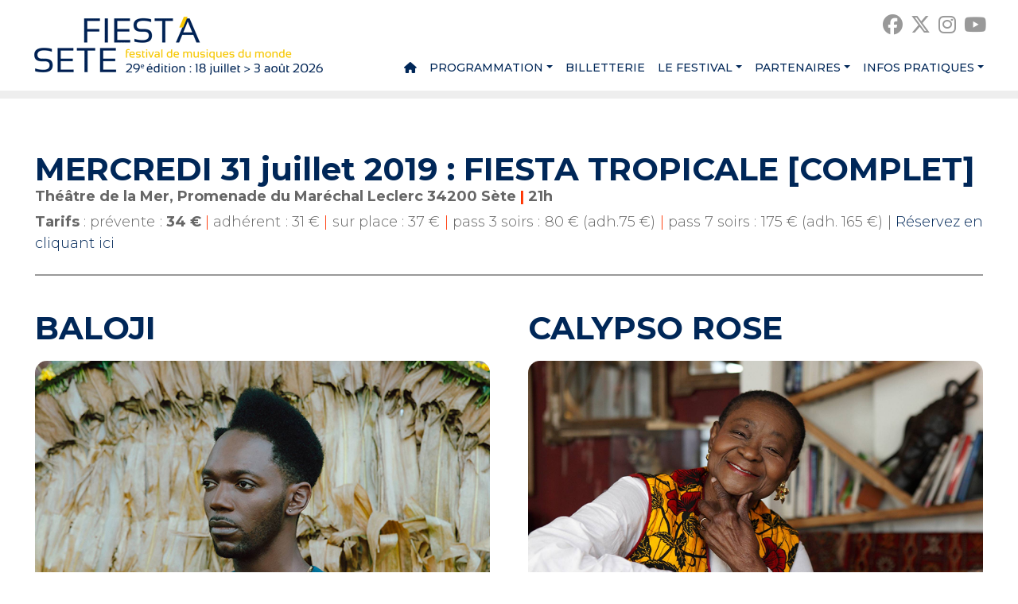

--- FILE ---
content_type: text/html
request_url: https://www.fiestasete.com/31-juillet-2019.html
body_size: 4989
content:
<!doctype html>
<html lang="fr">
<head>
<meta charset="utf-8">
<title>31 juillet 2019</title>
<meta name="Description" content="Fiesta tropicale : concerts de Baloji - Calypso Rose le 31 juillet au Théâtre de la Mer à Sète dans le cadre du festival Fiest'A Sète"/>
<meta name="Keywords" content="concert rdc republique democratique du congo belgique trinité et tobago musique congolaise rap calypso musiques du monde fiesta tropicale baloji calypso rose theatre de la mer sete festival fiest'a sete fiesta sete fiestasete"/>
<meta name="robots" content="index,follow,all"/>
<link rel="canonical" href="https://www.fiestasete.com/31-juillet-2019.html" />
<meta property="og:site_name" content="Fiest'A Sète 2026"/>
<meta property="og:locale" content="fr_FR" />
<meta property="og:type" content="website"/> 
<meta property="og:title" content=" Baloji - Calypso Rose le 31 juillet 2019 @fiestasete"/>
<meta property="og:url" content="https://www.fiestasete.com/31-juillet-2019.html"/>
<meta property="og:image" content="https://www.fiestasete.com/pics/partages/fiesta-sete-137.jpg"/>
<meta property="og:description" content="Fiesta tropicale - Mercredi 31 juillet 2019 au Théâtre de la Mer, Sète"/>
<script type="application/ld+json">
{
    "@context": "http://schema.org",
    "@type": "WebSite",
    "url": "http://www.fiestasete.com/",
    "about": {
    	"@type": "Festival",
  	"name" : "Fiest'A Sete",
  	"startDate" : "2019-07-31T00:00",
        "endDate": "2019-08-06T23:59",
        "description": "Fiest'A Sete, Festival des musiques du monde",
        "image": "http://www.fiestasete.com/pics/fiesta-sete-2019.jpg",
        "location": {
          "@type": "Place",
          "address": {
            "@type": "PostalAddress",
            "addressCountry": "FR",
            "addressLocality": "Sète"
          },
          "name": "Sète"
        }
    }
}
</script>
<script type="application/ld+json">
{
  "@context" : "http://schema.org",
  "@type" : "MusicEvent",
  "name" : "Baloji - Calypso Rose",
  "startDate" : "2019-07-31T21:00",
  "location": {
          "@type": "Place",
          "address": {
            "@type": "PostalAddress",
            "addressCountry": "FR",
            "addressLocality": "Sète"
          },
          "name": "Sète"
  },
  "performer" : [
    { "@type" : "MusicGroup",
      "name" : "Baloji",
      "sameAs" : "https://www.baloji.com/" },
    { "@type" : "MusicGroup",
      "name" : "Calypso Rose",
      "sameAs" : "http://www.calypso-rose.com/indexfr.html" } ],
  "offers" : {
    "@type" : "Offer",
    "price": "34.00",
    "priceCurrency": "EUR",
    "url" : "https://www.fiestasete.com/billetterie.html" }
}
</script><meta name="viewport" content="width=device-width, initial-scale=1.0, maximum-scale=1.0" />
<link rel="apple-touch-icon" sizes="57x57" href="/pics/favicon/fiestasete-apple-icon-57x57.png">
<link rel="apple-touch-icon" sizes="60x60" href="/pics/favicon/fiestasete-apple-icon-60x60.png">
<link rel="apple-touch-icon" sizes="72x72" href="/pics/favicon/fiestasete-apple-icon-72x72.png">
<link rel="apple-touch-icon" sizes="76x76" href="/pics/favicon/fiestasete-apple-icon-76x76.png">
<link rel="apple-touch-icon" sizes="114x114" href="/pics/favicon/fiestasete-apple-icon-114x114.png">
<link rel="apple-touch-icon" sizes="120x120" href="/pics/favicon/fiestasete-apple-icon-120x120.png">
<link rel="apple-touch-icon" sizes="144x144" href="/pics/favicon/fiestasete-apple-icon-144x144.png">
<link rel="apple-touch-icon" sizes="152x152" href="/pics/favicon/fiestasete-apple-icon-152x152.png">
<link rel="apple-touch-icon" sizes="180x180" href="/pics/favicon/fiestasete-apple-icon-180x180.png">
<link rel="icon" type="image/png" sizes="192x192"  href="/pics/favicon/fiestasete-android-icon-192x192.png">
<link rel="icon" type="image/png" sizes="32x32" href="/pics/favicon/fiestasete-favicon-32x32.png">
<link rel="icon" type="image/png" sizes="96x96" href="/pics/favicon/fiestasete-favicon-96x96.png">
<link rel="icon" type="image/png" sizes="16x16" href="/pics/favicon/fiestasete-favicon-16x16.png">
<link rel="manifest" href="/pics/favicon/manifest.json">
<meta name="msapplication-TileColor" content="#ffffff">
<meta name="msapplication-TileImage" content="/pics/favicon/fiestasete-ms-icon-144x144.png">
<meta name="theme-color" content="#ffffff">
<link href="//cdn.jsdelivr.net/npm/bootstrap@5.1.3/dist/css/bootstrap.min.css" rel="stylesheet">
<link href="/fonts/fontawesome-free-6.5.1-web/css/all.min.css" rel="stylesheet">
<link href="/css/fontawesome-free-5.15.4-web/css/all.min.css" rel="stylesheet" type="text/css" />
<link href="/css/fontawesome-free-5.15.4-web/css/brands.min.css" rel="stylesheet" type="text/css" />
<link href="/css/style-2025-2.min.css" rel="stylesheet">
<link href="/css/style-nav.min.css" rel="stylesheet">
<!--[if lt IE 9]><script src="//html5shim.googlecode.com/svn/trunk/html5.js"></script><![endif]-->
</head>

<body>
	
<nav class="navbar navbar-expand-xl">
    <a class="navbar-brand" href="/?PHPSESSID=108k527ps5u56709u5rgqa96o6"><img src="/pics/fiesta-sete.png" ></a>
    <button class="navbar-toggler" type="button" data-bs-toggle="collapse" data-bs-target="#navbar" aria-controls="navbar" aria-expanded="false" aria-label="Toggle navigation">
        <span></span><span></span><span></span>
    </button>
    <div class="collapse navbar-collapse" id="navbar">
        <ul class="navbar-nav ms-auto mb-2">
            <li class="nav-item"><a class="nav-link" href="/?PHPSESSID=108k527ps5u56709u5rgqa96o6" title="Accueil"><i class="fa-solid fa-house"></i><span class="accueil">Accueil</span></a></li>
            <li class="nav-item dropdown">
                    <a class="nav-link dropdown-toggle" href="#" id="programmation" data-bs-toggle="dropdown" aria-expanded="false">Programmation</a>
                    <ul class="dropdown-menu dropdown-menu-end" aria-labelledby="programmation">
                        <li class=""><a class="dropdown-item" href="concerts.html?PHPSESSID=108k527ps5u56709u5rgqa96o6" title="CONCERTS">CONCERTS</a></li><li class=""><a class="dropdown-item" href="quinzaine-du-film-2025.html?PHPSESSID=108k527ps5u56709u5rgqa96o6" title="Quinzaine du film 2025">Quinzaine du film 2025</a></li><li class=""><a class="dropdown-item" href="cinema.html?PHPSESSID=108k527ps5u56709u5rgqa96o6" title="Cinéma">Cinéma</a></li><li class=""><a class="dropdown-item" href="expositions.html?PHPSESSID=108k527ps5u56709u5rgqa96o6" title="Expositions">Expositions</a></li><li class=""><a class="dropdown-item" href="ateliers-enfants.html?PHPSESSID=108k527ps5u56709u5rgqa96o6" title="Ateliers enfants et ados">Ateliers enfants et ados</a></li><li class=""><a class="dropdown-item" href="programme.html?PHPSESSID=108k527ps5u56709u5rgqa96o6" title="Programme complet">Programme complet</a></li>
                    </ul>
            </li><li class="nav-item"><a class="nav-link" href="billetterie.html?PHPSESSID=108k527ps5u56709u5rgqa96o6" title="Billetterie">Billetterie</a></li>
            <li class="nav-item dropdown">
                    <a class="nav-link dropdown-toggle" href="#" id="le-festival" data-bs-toggle="dropdown" aria-expanded="false">Le festival</a>
                    <ul class="dropdown-menu dropdown-menu-end" aria-labelledby="le-festival">
                        <li class=""><a class="dropdown-item" href="edito-2025.html?PHPSESSID=108k527ps5u56709u5rgqa96o6" title="Edito 2025">Edito 2025</a></li><li class=""><a class="dropdown-item" href="affiche-2025.html?PHPSESSID=108k527ps5u56709u5rgqa96o6" title="Affiche 2025">Affiche 2025</a></li><li class=""><a class="dropdown-item" href="bilan-2025.html?PHPSESSID=108k527ps5u56709u5rgqa96o6" title="Bilan 2025">Bilan 2025</a></li><li class=""><a class="dropdown-item" href="presentation.html?PHPSESSID=108k527ps5u56709u5rgqa96o6" title="Présentation">Présentation</a></li><li class=""><a class="dropdown-item" href="nos-engagements.html?PHPSESSID=108k527ps5u56709u5rgqa96o6" title="Nos engagements">Nos engagements</a></li><li class=""><a class="dropdown-item" href="adherer-a-l-association.html?PHPSESSID=108k527ps5u56709u5rgqa96o6" title="Adherer a l'association">Adherer a l'association</a></li><li class=""><a class="dropdown-item" href="photos.html?PHPSESSID=108k527ps5u56709u5rgqa96o6" title="Photos">Photos</a></li><li class=""><a class="dropdown-item" href="videos.html?PHPSESSID=108k527ps5u56709u5rgqa96o6" title="Vidéos">Vidéos</a></li><li class=""><a class="dropdown-item" href="editions-precedentes.html?PHPSESSID=108k527ps5u56709u5rgqa96o6" title="Editions précédentes">Editions précédentes</a></li>
                    </ul>
            </li>
            <li class="nav-item dropdown">
                    <a class="nav-link dropdown-toggle" href="#" id="partenaires" data-bs-toggle="dropdown" aria-expanded="false">Partenaires</a>
                    <ul class="dropdown-menu dropdown-menu-end" aria-labelledby="partenaires">
                        <li class=""><a class="dropdown-item" href="nos-partenaires.html?PHPSESSID=108k527ps5u56709u5rgqa96o6" title="Nos partenaires">Nos partenaires</a></li><li class=""><a class="dropdown-item" href="mecenat.html?PHPSESSID=108k527ps5u56709u5rgqa96o6" title="Mecenat">Mecenat</a></li>
                    </ul>
            </li>
            <li class="nav-item dropdown">
                    <a class="nav-link dropdown-toggle" href="#" id="infos-pratiques" data-bs-toggle="dropdown" aria-expanded="false">Infos pratiques</a>
                    <ul class="dropdown-menu dropdown-menu-end" aria-labelledby="infos-pratiques">
                        <li class=""><a class="dropdown-item" href="mobilite.html?PHPSESSID=108k527ps5u56709u5rgqa96o6" title="Venir au festival">Venir au festival</a></li><li class=""><a class="dropdown-item" href="hebergement-restauration.html?PHPSESSID=108k527ps5u56709u5rgqa96o6" title="Hébergement / Restauration">Hébergement / Restauration</a></li><li class=""><a class="dropdown-item" href="contact.html?PHPSESSID=108k527ps5u56709u5rgqa96o6" title="Contact">Contact</a></li>
                    </ul>
            </li>        </ul>
        <div class="reseaux-sociaux">
            <div class="reseaux">
    <a class="follow-btn" title="Follow on Facebook" href="http://www.facebook.com/festivalfiestasete" target="_blank" >
        <i class="fa-brands fa-facebook"></i>
    </a>
    <a class="follow-btn follow-btn-twitter" title="Follow on Twitter" href="http://twitter.com/intent/follow?source=followbutton&amp;variant=1.0&amp;screen_name=FIESTASETE" target="_blank" ">
        <i class="fa-brands fa-x-twitter"></i>
    </a>
    <a class="follow-btn follow-btn-instagram" title="Follow on Instagram" href="http://instagram.com/festivalfiestasete" target="_blank" >
        <i class="fa-brands fa-instagram"></i>
    </a>
    <a class="follow-btn" title="Follow on YouTube" href="http://www.youtube.com/user/Fiestasete?sub_confirmation=1" target="_blank" >
        <i class="fa-brands fa-youtube"></i>
    </a>
</div>        </div>
    </div>
</nav>
    <section class="bandeau fond-gris">
        <div class="bandeau"></div>    </section>

    <main>
        <div class="container-xxl my-5 px-sm-4 px-md-5">
            <div class="row">
                <div class="col-md-12">
    <div style="margin-top:20px;margin-bottom:20px;">
    <h1>MERCREDI 31 juillet 2019 : FIESTA TROPICALE [COMPLET]</h1>

<p><strong>Th&eacute;&acirc;tre de la Mer,&nbsp;Promenade du Mar&eacute;chal Leclerc 34200 S&egrave;te<span style="color:#ff3300;"> | </span>21h</strong></p>

<p><strong>Tarifs</strong> : pr&eacute;vente : <strong>34 &euro;</strong><span style="color:#ff3300;"> | </span>adh&eacute;rent : 31 &euro;<span style="color:#ff3300;"> | </span>sur place : 37 &euro;<span style="color:#ff3300;"> | </span>pass 3 soirs : 80 &euro; (adh.75 &euro;)<span style="color:#ff3300;"> | </span>pass 7 soirs : 175 &euro; (adh. 165 &euro;) | <a href="http://www.fiestasete.com/billetterie.html" target="_blank">R&eacute;servez en cliquant ici</a></p>

<hr class="/" />    </div>
</div>
<div class="col-md-6 colonne">
<div class="col-md-12">
    <div style="margin-top:20px;margin-bottom:20px;">
    <h1>BALOJI</h1>
    </div>
</div>
<div class="col-md-12 mb-4">
    <div class="panel panel-default">            <img src="/pics/images/fiesta-sete-144-m.jpg" alt="">    </div>
</div>
<div class="col-md-12">
    <div style="margin-top:20px;margin-bottom:20px;">
    <p><strong>R&eacute;publique D&eacute;mocratique du Congo / Belgique</strong> - Biberonn&eacute; au rap, &agrave; la po&eacute;sie et &agrave; la soul, le charismatique Belgo-Congolais au temp&eacute;rament de feu renoue depuis dix ans avec son h&eacute;ritage culturel. H&eacute;raut d&rsquo;un panafricanisme ardent qui le situerait du c&ocirc;t&eacute; de Kendrick et Fela, Baloji a patiemment laiss&eacute; &eacute;clore une cr&eacute;ativit&eacute; hors normes ; un imaginaire flamboyant, sophistiqu&eacute;, fantaisiste, m&ecirc;lant moiteur sensuelle, spiritualit&eacute;, sorcellerie et critique sociale acerbe. Une d&eacute;termination artistique et une exigence esth&eacute;tique d&eacute;j&agrave; salu&eacute;es par les Anglo-Saxons, et dont il serait enfin temps de prendre ici toute la mesure.</p>

<p><a href="https://www.baloji.com/" target="_blank">Site</a> | <a href="https://www.facebook.com/BALOJIofficiel/" target="_blank">Facebook</a></p>
    </div>
</div>
    <div class="col-md-12 youtube my-3">
        <div class="video-container">
            <iframe allowfullscreen="" frameborder="0" src="https://www.youtube.com/embed/lbFPxMo48AA?autohide=1&showinfo=0" ></iframe>
        </div>
            </div>
        <div class="col-md-12 youtube my-3">
        <div class="video-container">
            <iframe allowfullscreen="" frameborder="0" src="https://www.youtube.com/embed/TzHM_JLgqO0?autohide=1&showinfo=0" ></iframe>
        </div>
            </div>
    </div>
<div class="col-md-6 colonne">
<div class="col-md-12">
    <div style="margin-top:20px;margin-bottom:20px;">
    <h1>CALYPSO ROSE</h1>
    </div>
</div>
<div class="col-md-12 mb-4">
    <div class="panel panel-default">            <img src="/pics/images/fiesta-sete-145-m.jpg" alt="">    </div>
</div>
<div class="col-md-12">
    <div style="margin-top:20px;margin-bottom:20px;">
    <p><strong>Trinit&eacute;-et-Tobago</strong> - Ses chansons coquines revendiquent une libert&eacute; et une l&eacute;g&egrave;ret&eacute; de m&oelig;urs longtemps r&eacute;serv&eacute;es aux hommes, tout comme l&rsquo;&eacute;tait, dans son archipel de Trinit&eacute;-et-Tobago, le calypso dont elle est pourtant devenue l&rsquo;ambassadrice et la monarque absolue. Aucune trace de l&rsquo;&acirc;pret&eacute; de ses combats dans sa musique solaire et chaloup&eacute;e, aucun sentiment de revanche dans sa fa&ccedil;on radieuse d&rsquo;accueillir une gloire tardive. Juste la joie, pour cette presque octog&eacute;naire, de faire danser des foules de jeunes gens combl&eacute;s, et le bonheur de c&eacute;l&eacute;brer la vie sur toutes les sc&egrave;nes du monde.</p>

<p><a href="http://www.calypso-rose.com/indexfr.html" target="_blank">Site</a> | <a href="https://www.facebook.com/calypsorosediva">Facebook</a></p>
    </div>
</div>
    <div class="col-md-12 youtube my-3">
        <div class="video-container">
            <iframe allowfullscreen="" frameborder="0" src="https://www.youtube.com/embed/l-j-tPbOfYQ?autohide=1&showinfo=0" ></iframe>
        </div>
            </div>
        <div class="col-md-12 youtube my-3">
        <div class="video-container">
            <iframe allowfullscreen="" frameborder="0" src="https://www.youtube.com/embed/h4yhOywnNTw?autohide=1&showinfo=0" ></iframe>
        </div>
            </div>
    </div>
&nbsp;            </div>
        </div>
    </main>

    <footer class="footer fond-gris">
        
<!-- Footer -->
<footer>
    <!-- Grid container -->
    <div class="container pt-4">
        <!-- Section: Links -->
        <section class="">
            <!--Grid row-->
            <div class="row">
                <div class="col-xl-6">
                    <div class="row">
                        <!--Grid column-->
                        <div class="col-lg-6 col-md-12 mb-4 mb-md-2 mb-sm-1">
                            <ul class="menu-primary">
                                <li><a href="billetterie.html?PHPSESSID=108k527ps5u56709u5rgqa96o6">BILLETTERIE</a></li>
                                <li><a href="theatre-de-la-mer-2025.html?PHPSESSID=108k527ps5u56709u5rgqa96o6">THÉÂTRE DE LA MER</a></li>
                                <li><a href="autres-lieux-2025.html?PHPSESSID=108k527ps5u56709u5rgqa96o6">LES AUTRES LIEUX</a></li>
                            </ul>
                        </div>
                        <!--Grid column-->
                        <!--Grid column-->
                        <div class="col-lg-6 col-md-12 col-sm-12 mb-4 mb-md-4">
                            <ul class="menu-secondary">
                                <li><a href="contact.html?PHPSESSID=108k527ps5u56709u5rgqa96o6">CONTACTEZ-NOUS</a></li>
                                 <li><a href="/mentions-legales.html?PHPSESSID=108k527ps5u56709u5rgqa96o6">Mentions légales</a></li> <li><a href="/espace-pro.html?PHPSESSID=108k527ps5u56709u5rgqa96o6">Espace pro</a></li>                                <li><a href="nos-partenaires.html?PHPSESSID=108k527ps5u56709u5rgqa96o6">PARTENAIRES</a></li>
                            </ul>
                        </div>
                        <!--Grid column-->
                    </div>
                </div>
                <div class="col-xl-6">
                    <div class="row">
                        <!--Grid column-->
                        <div class="col-lg-6 col-md-12 mb-4 mb-md-4">
                            <h4>Suivez-nous</h4>
                            <div class="reseaux">
    <a class="follow-btn" title="Follow on Facebook" href="http://www.facebook.com/festivalfiestasete" target="_blank" >
        <i class="fa-brands fa-facebook"></i>
    </a>
    <a class="follow-btn follow-btn-twitter" title="Follow on Twitter" href="http://twitter.com/intent/follow?source=followbutton&amp;variant=1.0&amp;screen_name=FIESTASETE" target="_blank" ">
        <i class="fa-brands fa-x-twitter"></i>
    </a>
    <a class="follow-btn follow-btn-instagram" title="Follow on Instagram" href="http://instagram.com/festivalfiestasete" target="_blank" >
        <i class="fa-brands fa-instagram"></i>
    </a>
    <a class="follow-btn" title="Follow on YouTube" href="http://www.youtube.com/user/Fiestasete?sub_confirmation=1" target="_blank" >
        <i class="fa-brands fa-youtube"></i>
    </a>
</div>                        </div>
                        <!--Grid column-->
                        <!--Grid column-->
                        <div class="col-lg-6 col-md-12 mb-4 mb-md-4" >
                            
<h4 class="mb-2">Newsletter</h4>
<p class="mb-3">Pour recevoir les informations sur le festival, inscrivez-vous à la newsletter.</p>
<a href="https://9d4ee2c4.sibforms.com/serve/[base64]" class="btn btn-light" target="_blank">S'incrire</a>
                        </div>
                        <!--Grid column-->
                    </div>
                </div>
            </div>
            <!--Grid row-->
        </section>
        <!-- Section: Links -->
    </div>
    <!-- Grid container -->

    <!-- Copyright -->
    <div class="copyright">
        <p>© Fiest'A Sète 2023 (Tous droits réservés) <span class="break"><a href="http://www.olivier-moreau.com/" target="_blank">Webdesign : O. Moreau</a></span></p>
    </div>
    <!-- Copyright -->
</footer>
<!-- Footer -->    </footer>

    <script src="//cdn.jsdelivr.net/npm/bootstrap@5.1.3/dist/js/bootstrap.bundle.min.js"></script>
    <script src="//code.jquery.com/jquery-3.6.0.min.js"></script>
    <!--    <script type="text/javascript" src="/js/jPlayer-master/dist/jplayer/jquery.jplayer.min.js"></script>-->
<!--    <script type="text/javascript" src="/js/jPlayer-master/dist/add-on/jplayer.playlist.min.js"></script>-->
<!--    <script type="text/javascript" src="/js/jPlayer-master/jplayer.fiesta2021.min.js"></script>-->
    <!-- Google tag (gtag.js) -->
<script async src="https://www.googletagmanager.com/gtag/js?id=G-RP8EYM94TT"></script>
<script>
    window.dataLayer = window.dataLayer || [];
    function gtag(){dataLayer.push(arguments);}
    gtag('js', new Date());
    gtag('config', 'G-RP8EYM94TT');
</script></body>
</html>

--- FILE ---
content_type: text/css
request_url: https://www.fiestasete.com/css/style-nav.min.css
body_size: 1041
content:
.navbar{padding:5px 25px;margin:0 auto;max-width:1520px}.navbar-nav{margin-top:65px}.navbar-brand{padding:5px 0;margin:0 10px}.navbar-collapse.collapse{margin:0 10px}span.accueil{display:none}.dropdown-item,.nav-link{font-weight:500;font-size:17px;color:var(--primaire);text-transform:uppercase;padding:5px}.dropdown-item:focus,.dropdown-item:hover,.nav-link:focus,.nav-link:hover{color:var(--secondaire);background-color:transparent}.dropdown-menu{border:0;border-radius:0;box-shadow:0 1px 6px rgb(0 0 0/20%);padding:8px}.navbar-toggler{position:absolute;right:0;display:block;width:34px;height:28px;padding:0;border:0;border-radius:0;margin:0 30px}.navbar-toggler:focus{box-shadow:none}.navbar-toggler span{display:block;position:absolute;height:4px;width:100%;background:var(--primaire);opacity:1;left:0;-webkit-transform:rotate(0deg);-moz-transform:rotate(0deg);-o-transform:rotate(0deg);transform:rotate(0deg);-webkit-transition:.25s ease-in-out;-moz-transition:.25s ease-in-out;-o-transition:.25s ease-in-out;transition:.25s ease-in-out}.navbar-toggler span:nth-child(1){top:0}.navbar-toggler span:nth-child(2){top:12px}.navbar-toggler span:nth-child(3){top:24px}.navbar-toggler:focus span:nth-child(1){top:12px;-webkit-transform:rotate(135deg);-moz-transform:rotate(135deg);-o-transform:rotate(135deg);transform:rotate(135deg)}.navbar-toggler:focus span:nth-child(2){opacity:0;right:60px}.navbar-toggler:focus span:nth-child(3){top:12px;-webkit-transform:rotate(-135deg);-moz-transform:rotate(-135deg);-o-transform:rotate(-135deg);transform:rotate(-135deg)}.navbar-toggler.collapsed:focus span:nth-child(1){top:0;-webkit-transform:rotate(0deg);-moz-transform:rotate(0deg);-o-transform:rotate(0deg);transform:rotate(0deg)}.navbar-toggler.collapsed:focus span:nth-child(2){opacity:1;right:0}.navbar-toggler.collapsed:focus span:nth-child(3){top:24px;-webkit-transform:rotate(0deg);-moz-transform:rotate(0deg);-o-transform:rotate(0deg);transform:rotate(0deg)}.reseaux-sociaux{position:absolute;top:10px;right:40px;text-align:right}.reseaux-sociaux .reseaux .follow-btn,.reseaux-sociaux-mobile .reseaux .follow-btn{font-size:25px;color:var(--grisclair);display:inline-block;margin:3px 0 5px 5px;transition:transform .1s}.reseaux-sociaux .reseaux .follow-btn:hover,.reseaux-sociaux-mobile .reseaux .follow-btn:hover{color:var(--primaire)}@media (max-width:1400px){.dropdown-item,.nav-link{font-size:14px}}@media (max-width:1199px){.navbar-nav{margin-top:10px}.collapse.navbar-collapse{margin:0}i.fa-solid.fa-house{display:none}span.accueil{display:inline}.nav-link{font-size:16px}.navbar-collapse{background-color:var(--gristresclair);padding:0 25px}.dropdown-menu{background-color:transparent;box-shadow:none;padding:0 0 10px 20px;margin-top:0!important}.reseaux-sociaux{position:relative;text-align:left;padding-bottom:25px;overflow:hidden;margin-top:-10px;margin-left:10px}.reseaux-sociaux .reseaux .follow-btn img,.reseaux-sociaux-mobile .reseaux .follow-btn img{filter:grayscale(0%);opacity:1}}@media (max-width:499px){.navbar-brand img{width:325px}.navbar-toggler{margin:0 25px}}@media (max-width:449px){.navbar-brand img{width:275px}.navbar-toggler{margin:0 20px}}@media (max-width:399px){.navbar-brand img{width:250px}.navbar-toggler{margin:0 20px}}@media (max-width:349px){.navbar-brand img{width:200px}.navbar-toggler{margin:0 10px}}footer{background-color:var(--primaire);overflow:hidden}footer h4{font-size:24px}footer p,footer p a{font-size:14px;color:rgba(255,255,255,.8)}footer ul{padding-left:0}footer ul li{color:#fff;list-style-type:none}footer ul li a{color:#fff;text-transform:uppercase}footer ul.menu-primary li a{font-size:24px;line-height:40px}footer ul.menu-secondary li a{font-weight:500;font-size:16px;line-height:26px}footer input{border:0;color:#000}footer .btn,footer ul li a{font-weight:600}footer .reseaux .follow-btn{font-size:25px;color:rgba(255,255,255,.7);display:inline-block;margin:3px 0 5px 5px;transition:transform .1s}footer .copyright p a:hover,footer .reseaux .follow-btn:hover,footer h4{color:#fff}footer .copyright{margin:0}footer .copyright p{font-weight:300;font-size:12px;text-align:center;margin:10px}footer .copyright p,footer .copyright p a{color:rgba(255,255,255,.5)}footer p span.break{margin-left:20px}@media (max-width:950px){footer p span.break{display:block;margin:0 0 30px}}